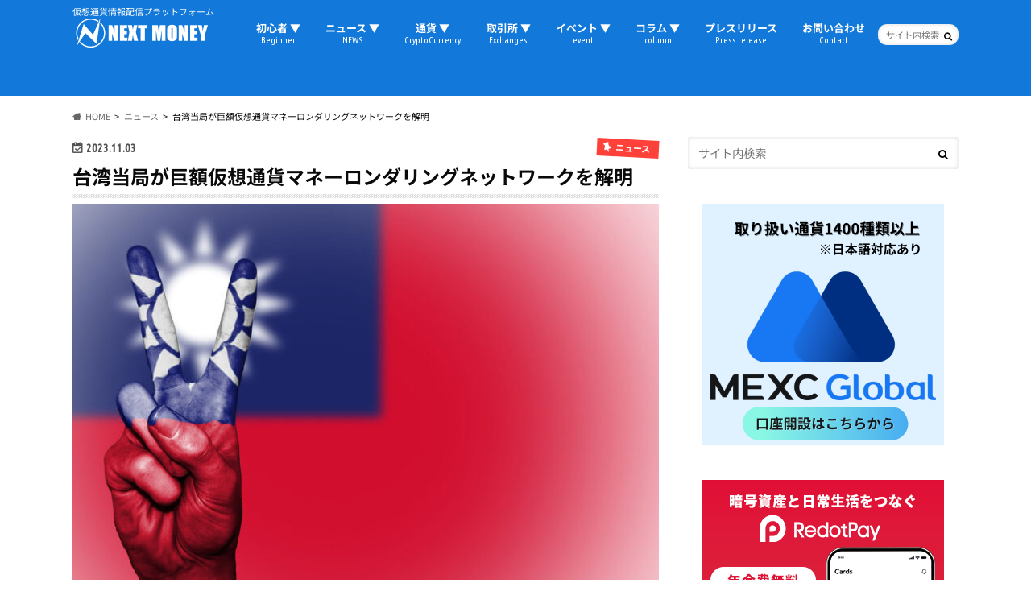

--- FILE ---
content_type: text/html; charset=utf-8
request_url: https://www.google.com/recaptcha/api2/aframe
body_size: 269
content:
<!DOCTYPE HTML><html><head><meta http-equiv="content-type" content="text/html; charset=UTF-8"></head><body><script nonce="GLR9Fu20AwkPlBWU8ouXVA">/** Anti-fraud and anti-abuse applications only. See google.com/recaptcha */ try{var clients={'sodar':'https://pagead2.googlesyndication.com/pagead/sodar?'};window.addEventListener("message",function(a){try{if(a.source===window.parent){var b=JSON.parse(a.data);var c=clients[b['id']];if(c){var d=document.createElement('img');d.src=c+b['params']+'&rc='+(localStorage.getItem("rc::a")?sessionStorage.getItem("rc::b"):"");window.document.body.appendChild(d);sessionStorage.setItem("rc::e",parseInt(sessionStorage.getItem("rc::e")||0)+1);localStorage.setItem("rc::h",'1769112684050');}}}catch(b){}});window.parent.postMessage("_grecaptcha_ready", "*");}catch(b){}</script></body></html>